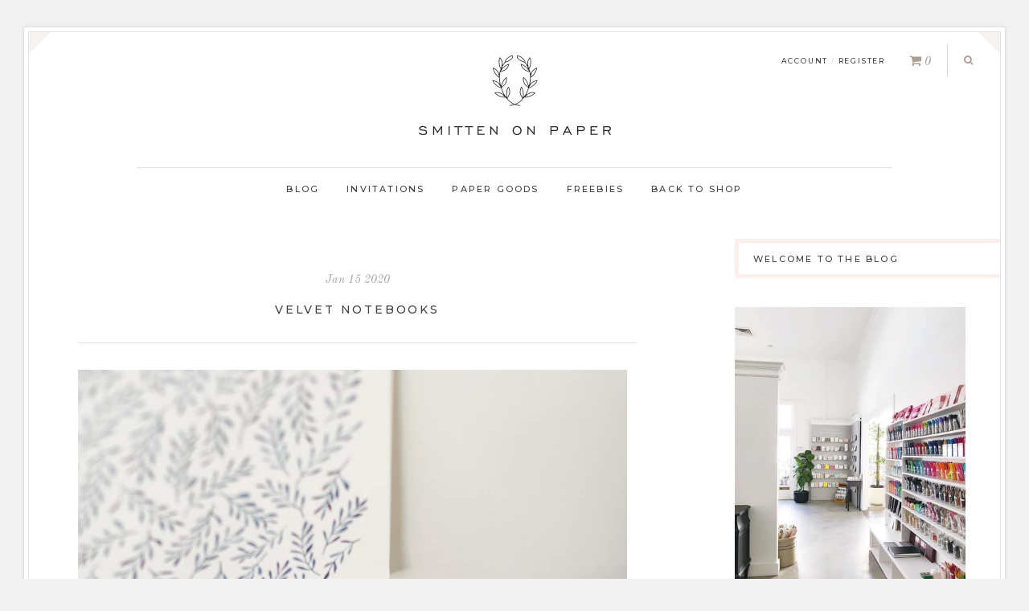

--- FILE ---
content_type: text/html; charset=utf-8
request_url: https://smittenonpaper.com/blogs/blog/velvet-notebooks
body_size: 13829
content:
<!DOCTYPE html>
<html>
	<head>
		

		<meta charset="utf-8" />
		<meta name="description" content="The new Velvet Notebooks from our latest paper goods collection are a bit of a departure from our typical designs, but once we saw the beautiful velvet material we knew we had to use it. It is tactile, luxurious, and foil stamps like a dream. What more could a stationery lover want? Watch the video to hear about the de" />
		<meta name="viewport" content="width=device-width, initial-scale=1.0" />
		<meta name="google-site-verification" content="w8w7-2WIP1daUEbw4cBNjfoVM6MP4LSljB9HwuqMqZI" />

		
		<link rel="canonical" href="" />
		<link rel="shortcut icon" href="//smittenonpaper.com/cdn/shop/t/8/assets/favicon.png?v=45059625273429701011653604993" type="image/png" />

		<title>Velvet Notebooks &ndash; Smitten on Paper</title>

		
<link href="https://fonts.googleapis.com/css?family=Montserrat:300,400,500,700|Old+Standard+TT:400,400i,700|Open+Sans:400,400i,700,700i" rel="stylesheet" type="text/css" media="all" />
<script src="https://use.fontawesome.com/ce62e699e2.js" type="text/javascript"></script>
<link href="//smittenonpaper.com/cdn/shop/t/8/assets/styles.css?v=55182526457996448731698451883" rel="stylesheet" type="text/css" media="all" />
<link href="//smittenonpaper.com/cdn/shop/t/8/assets/lightbox.min.css?v=87793358679403495491696539948" rel="stylesheet" type="text/css" media="all" />

<script src="//ajax.googleapis.com/ajax/libs/jquery/1.9.1/jquery.min.js" type="text/javascript"></script>

		

<meta property="og:site_name" content="Smitten on Paper">
<meta property="og:url" content="https://smittenonpaper.com">
<meta property="og:title" content="Velvet Notebooks">
<meta property="og:type" content="article">
<meta property="og:description" content="The new Velvet Notebooks from our latest paper goods collection are a bit of a departure from our typical designs, but once we saw the beautiful velvet material we knew we had to use it. It is tactile, luxurious, and foil stamps like a dream. What more could a stationery lover want? Watch the video to hear about the de"><meta property="og:image" content="http://smittenonpaper.com/cdn/shop/articles/Smitten_On_Paper-PRINT-0139.jpg?v=1579133509">
  <meta property="og:image:secure_url" content="https://smittenonpaper.com/cdn/shop/articles/Smitten_On_Paper-PRINT-0139.jpg?v=1579133509">
  <meta property="og:image:width" content="2667">
  <meta property="og:image:height" content="4000"><meta name="twitter:site" content="@SmittenOnPaper"><meta name="twitter:card" content="summary_large_image">
<meta name="twitter:title" content="Velvet Notebooks">
<meta name="twitter:description" content="The new Velvet Notebooks from our latest paper goods collection are a bit of a departure from our typical designs, but once we saw the beautiful velvet material we knew we had to use it. It is tactile, luxurious, and foil stamps like a dream. What more could a stationery lover want? Watch the video to hear about the de">

		





		<script>
  (function(w, d, t, s, n) {
    w.FlodeskObject = n;
    var fn = function() {
      (w[n].q = w[n].q || []).push(arguments);
    };
    w[n] = w[n] || fn;
    var f = d.getElementsByTagName(t)[0];
    var e = d.createElement(t);
    var h = '?v=' + new Date().getTime();
    e.async = true;
    e.src = s + h;
    f.parentNode.insertBefore(e, f);
  })(window, document, 'script', 'https://assets.flodesk.com/universal.js', 'fd');
  window.fd('form', {
    formId: '5ebedc76d832e40026fda858'
  });
</script>


		<script>window.performance && window.performance.mark && window.performance.mark('shopify.content_for_header.start');</script><meta name="google-site-verification" content="FH8c5fEqSB_qneyd4RlKrbP69N3alrWaSQxdeMLfHLM">
<meta id="shopify-digital-wallet" name="shopify-digital-wallet" content="/18823095/digital_wallets/dialog">
<meta name="shopify-checkout-api-token" content="81fe8ea2fb48e126abd0d6212b60e4a7">
<meta id="in-context-paypal-metadata" data-shop-id="18823095" data-venmo-supported="false" data-environment="production" data-locale="en_US" data-paypal-v4="true" data-currency="USD">
<link rel="alternate" type="application/atom+xml" title="Feed" href="/blogs/blog.atom" />
<script async="async" src="/checkouts/internal/preloads.js?locale=en-US"></script>
<link rel="preconnect" href="https://shop.app" crossorigin="anonymous">
<script async="async" src="https://shop.app/checkouts/internal/preloads.js?locale=en-US&shop_id=18823095" crossorigin="anonymous"></script>
<script id="apple-pay-shop-capabilities" type="application/json">{"shopId":18823095,"countryCode":"US","currencyCode":"USD","merchantCapabilities":["supports3DS"],"merchantId":"gid:\/\/shopify\/Shop\/18823095","merchantName":"Smitten on Paper","requiredBillingContactFields":["postalAddress","email"],"requiredShippingContactFields":["postalAddress","email"],"shippingType":"shipping","supportedNetworks":["visa","masterCard","amex","discover","elo","jcb"],"total":{"type":"pending","label":"Smitten on Paper","amount":"1.00"},"shopifyPaymentsEnabled":true,"supportsSubscriptions":true}</script>
<script id="shopify-features" type="application/json">{"accessToken":"81fe8ea2fb48e126abd0d6212b60e4a7","betas":["rich-media-storefront-analytics"],"domain":"smittenonpaper.com","predictiveSearch":true,"shopId":18823095,"locale":"en"}</script>
<script>var Shopify = Shopify || {};
Shopify.shop = "smitten-on-paper.myshopify.com";
Shopify.locale = "en";
Shopify.currency = {"active":"USD","rate":"1.0"};
Shopify.country = "US";
Shopify.theme = {"name":"Smitten on Paper - May22 (wholesale)","id":133059248383,"schema_name":"Smitten on Paper","schema_version":"May 2022 - wholesale","theme_store_id":null,"role":"main"};
Shopify.theme.handle = "null";
Shopify.theme.style = {"id":null,"handle":null};
Shopify.cdnHost = "smittenonpaper.com/cdn";
Shopify.routes = Shopify.routes || {};
Shopify.routes.root = "/";</script>
<script type="module">!function(o){(o.Shopify=o.Shopify||{}).modules=!0}(window);</script>
<script>!function(o){function n(){var o=[];function n(){o.push(Array.prototype.slice.apply(arguments))}return n.q=o,n}var t=o.Shopify=o.Shopify||{};t.loadFeatures=n(),t.autoloadFeatures=n()}(window);</script>
<script>
  window.ShopifyPay = window.ShopifyPay || {};
  window.ShopifyPay.apiHost = "shop.app\/pay";
  window.ShopifyPay.redirectState = null;
</script>
<script id="shop-js-analytics" type="application/json">{"pageType":"article"}</script>
<script defer="defer" async type="module" src="//smittenonpaper.com/cdn/shopifycloud/shop-js/modules/v2/client.init-shop-cart-sync_BdyHc3Nr.en.esm.js"></script>
<script defer="defer" async type="module" src="//smittenonpaper.com/cdn/shopifycloud/shop-js/modules/v2/chunk.common_Daul8nwZ.esm.js"></script>
<script type="module">
  await import("//smittenonpaper.com/cdn/shopifycloud/shop-js/modules/v2/client.init-shop-cart-sync_BdyHc3Nr.en.esm.js");
await import("//smittenonpaper.com/cdn/shopifycloud/shop-js/modules/v2/chunk.common_Daul8nwZ.esm.js");

  window.Shopify.SignInWithShop?.initShopCartSync?.({"fedCMEnabled":true,"windoidEnabled":true});

</script>
<script>
  window.Shopify = window.Shopify || {};
  if (!window.Shopify.featureAssets) window.Shopify.featureAssets = {};
  window.Shopify.featureAssets['shop-js'] = {"shop-cart-sync":["modules/v2/client.shop-cart-sync_QYOiDySF.en.esm.js","modules/v2/chunk.common_Daul8nwZ.esm.js"],"init-fed-cm":["modules/v2/client.init-fed-cm_DchLp9rc.en.esm.js","modules/v2/chunk.common_Daul8nwZ.esm.js"],"shop-button":["modules/v2/client.shop-button_OV7bAJc5.en.esm.js","modules/v2/chunk.common_Daul8nwZ.esm.js"],"init-windoid":["modules/v2/client.init-windoid_DwxFKQ8e.en.esm.js","modules/v2/chunk.common_Daul8nwZ.esm.js"],"shop-cash-offers":["modules/v2/client.shop-cash-offers_DWtL6Bq3.en.esm.js","modules/v2/chunk.common_Daul8nwZ.esm.js","modules/v2/chunk.modal_CQq8HTM6.esm.js"],"shop-toast-manager":["modules/v2/client.shop-toast-manager_CX9r1SjA.en.esm.js","modules/v2/chunk.common_Daul8nwZ.esm.js"],"init-shop-email-lookup-coordinator":["modules/v2/client.init-shop-email-lookup-coordinator_UhKnw74l.en.esm.js","modules/v2/chunk.common_Daul8nwZ.esm.js"],"pay-button":["modules/v2/client.pay-button_DzxNnLDY.en.esm.js","modules/v2/chunk.common_Daul8nwZ.esm.js"],"avatar":["modules/v2/client.avatar_BTnouDA3.en.esm.js"],"init-shop-cart-sync":["modules/v2/client.init-shop-cart-sync_BdyHc3Nr.en.esm.js","modules/v2/chunk.common_Daul8nwZ.esm.js"],"shop-login-button":["modules/v2/client.shop-login-button_D8B466_1.en.esm.js","modules/v2/chunk.common_Daul8nwZ.esm.js","modules/v2/chunk.modal_CQq8HTM6.esm.js"],"init-customer-accounts-sign-up":["modules/v2/client.init-customer-accounts-sign-up_C8fpPm4i.en.esm.js","modules/v2/client.shop-login-button_D8B466_1.en.esm.js","modules/v2/chunk.common_Daul8nwZ.esm.js","modules/v2/chunk.modal_CQq8HTM6.esm.js"],"init-shop-for-new-customer-accounts":["modules/v2/client.init-shop-for-new-customer-accounts_CVTO0Ztu.en.esm.js","modules/v2/client.shop-login-button_D8B466_1.en.esm.js","modules/v2/chunk.common_Daul8nwZ.esm.js","modules/v2/chunk.modal_CQq8HTM6.esm.js"],"init-customer-accounts":["modules/v2/client.init-customer-accounts_dRgKMfrE.en.esm.js","modules/v2/client.shop-login-button_D8B466_1.en.esm.js","modules/v2/chunk.common_Daul8nwZ.esm.js","modules/v2/chunk.modal_CQq8HTM6.esm.js"],"shop-follow-button":["modules/v2/client.shop-follow-button_CkZpjEct.en.esm.js","modules/v2/chunk.common_Daul8nwZ.esm.js","modules/v2/chunk.modal_CQq8HTM6.esm.js"],"lead-capture":["modules/v2/client.lead-capture_BntHBhfp.en.esm.js","modules/v2/chunk.common_Daul8nwZ.esm.js","modules/v2/chunk.modal_CQq8HTM6.esm.js"],"checkout-modal":["modules/v2/client.checkout-modal_CfxcYbTm.en.esm.js","modules/v2/chunk.common_Daul8nwZ.esm.js","modules/v2/chunk.modal_CQq8HTM6.esm.js"],"shop-login":["modules/v2/client.shop-login_Da4GZ2H6.en.esm.js","modules/v2/chunk.common_Daul8nwZ.esm.js","modules/v2/chunk.modal_CQq8HTM6.esm.js"],"payment-terms":["modules/v2/client.payment-terms_MV4M3zvL.en.esm.js","modules/v2/chunk.common_Daul8nwZ.esm.js","modules/v2/chunk.modal_CQq8HTM6.esm.js"]};
</script>
<script>(function() {
  var isLoaded = false;
  function asyncLoad() {
    if (isLoaded) return;
    isLoaded = true;
    var urls = ["https:\/\/chimpstatic.com\/mcjs-connected\/js\/users\/c0cf07224e7a6c77aeb39eab3\/e69dcc806491679a7a2cce8d5.js?shop=smitten-on-paper.myshopify.com","https:\/\/files-shpf.mageworx.com\/productoptions\/source.js?mw_productoptions_t=1589919907\u0026shop=smitten-on-paper.myshopify.com"];
    for (var i = 0; i < urls.length; i++) {
      var s = document.createElement('script');
      s.type = 'text/javascript';
      s.async = true;
      s.src = urls[i];
      var x = document.getElementsByTagName('script')[0];
      x.parentNode.insertBefore(s, x);
    }
  };
  if(window.attachEvent) {
    window.attachEvent('onload', asyncLoad);
  } else {
    window.addEventListener('load', asyncLoad, false);
  }
})();</script>
<script id="__st">var __st={"a":18823095,"offset":-28800,"reqid":"cf4bac58-fd09-4374-b636-1d76e4a6e465-1769017346","pageurl":"smittenonpaper.com\/blogs\/blog\/velvet-notebooks","s":"articles-383825313841","u":"e3afa7f53de6","p":"article","rtyp":"article","rid":383825313841};</script>
<script>window.ShopifyPaypalV4VisibilityTracking = true;</script>
<script id="captcha-bootstrap">!function(){'use strict';const t='contact',e='account',n='new_comment',o=[[t,t],['blogs',n],['comments',n],[t,'customer']],c=[[e,'customer_login'],[e,'guest_login'],[e,'recover_customer_password'],[e,'create_customer']],r=t=>t.map((([t,e])=>`form[action*='/${t}']:not([data-nocaptcha='true']) input[name='form_type'][value='${e}']`)).join(','),a=t=>()=>t?[...document.querySelectorAll(t)].map((t=>t.form)):[];function s(){const t=[...o],e=r(t);return a(e)}const i='password',u='form_key',d=['recaptcha-v3-token','g-recaptcha-response','h-captcha-response',i],f=()=>{try{return window.sessionStorage}catch{return}},m='__shopify_v',_=t=>t.elements[u];function p(t,e,n=!1){try{const o=window.sessionStorage,c=JSON.parse(o.getItem(e)),{data:r}=function(t){const{data:e,action:n}=t;return t[m]||n?{data:e,action:n}:{data:t,action:n}}(c);for(const[e,n]of Object.entries(r))t.elements[e]&&(t.elements[e].value=n);n&&o.removeItem(e)}catch(o){console.error('form repopulation failed',{error:o})}}const l='form_type',E='cptcha';function T(t){t.dataset[E]=!0}const w=window,h=w.document,L='Shopify',v='ce_forms',y='captcha';let A=!1;((t,e)=>{const n=(g='f06e6c50-85a8-45c8-87d0-21a2b65856fe',I='https://cdn.shopify.com/shopifycloud/storefront-forms-hcaptcha/ce_storefront_forms_captcha_hcaptcha.v1.5.2.iife.js',D={infoText:'Protected by hCaptcha',privacyText:'Privacy',termsText:'Terms'},(t,e,n)=>{const o=w[L][v],c=o.bindForm;if(c)return c(t,g,e,D).then(n);var r;o.q.push([[t,g,e,D],n]),r=I,A||(h.body.append(Object.assign(h.createElement('script'),{id:'captcha-provider',async:!0,src:r})),A=!0)});var g,I,D;w[L]=w[L]||{},w[L][v]=w[L][v]||{},w[L][v].q=[],w[L][y]=w[L][y]||{},w[L][y].protect=function(t,e){n(t,void 0,e),T(t)},Object.freeze(w[L][y]),function(t,e,n,w,h,L){const[v,y,A,g]=function(t,e,n){const i=e?o:[],u=t?c:[],d=[...i,...u],f=r(d),m=r(i),_=r(d.filter((([t,e])=>n.includes(e))));return[a(f),a(m),a(_),s()]}(w,h,L),I=t=>{const e=t.target;return e instanceof HTMLFormElement?e:e&&e.form},D=t=>v().includes(t);t.addEventListener('submit',(t=>{const e=I(t);if(!e)return;const n=D(e)&&!e.dataset.hcaptchaBound&&!e.dataset.recaptchaBound,o=_(e),c=g().includes(e)&&(!o||!o.value);(n||c)&&t.preventDefault(),c&&!n&&(function(t){try{if(!f())return;!function(t){const e=f();if(!e)return;const n=_(t);if(!n)return;const o=n.value;o&&e.removeItem(o)}(t);const e=Array.from(Array(32),(()=>Math.random().toString(36)[2])).join('');!function(t,e){_(t)||t.append(Object.assign(document.createElement('input'),{type:'hidden',name:u})),t.elements[u].value=e}(t,e),function(t,e){const n=f();if(!n)return;const o=[...t.querySelectorAll(`input[type='${i}']`)].map((({name:t})=>t)),c=[...d,...o],r={};for(const[a,s]of new FormData(t).entries())c.includes(a)||(r[a]=s);n.setItem(e,JSON.stringify({[m]:1,action:t.action,data:r}))}(t,e)}catch(e){console.error('failed to persist form',e)}}(e),e.submit())}));const S=(t,e)=>{t&&!t.dataset[E]&&(n(t,e.some((e=>e===t))),T(t))};for(const o of['focusin','change'])t.addEventListener(o,(t=>{const e=I(t);D(e)&&S(e,y())}));const B=e.get('form_key'),M=e.get(l),P=B&&M;t.addEventListener('DOMContentLoaded',(()=>{const t=y();if(P)for(const e of t)e.elements[l].value===M&&p(e,B);[...new Set([...A(),...v().filter((t=>'true'===t.dataset.shopifyCaptcha))])].forEach((e=>S(e,t)))}))}(h,new URLSearchParams(w.location.search),n,t,e,['guest_login'])})(!0,!0)}();</script>
<script integrity="sha256-4kQ18oKyAcykRKYeNunJcIwy7WH5gtpwJnB7kiuLZ1E=" data-source-attribution="shopify.loadfeatures" defer="defer" src="//smittenonpaper.com/cdn/shopifycloud/storefront/assets/storefront/load_feature-a0a9edcb.js" crossorigin="anonymous"></script>
<script crossorigin="anonymous" defer="defer" src="//smittenonpaper.com/cdn/shopifycloud/storefront/assets/shopify_pay/storefront-65b4c6d7.js?v=20250812"></script>
<script data-source-attribution="shopify.dynamic_checkout.dynamic.init">var Shopify=Shopify||{};Shopify.PaymentButton=Shopify.PaymentButton||{isStorefrontPortableWallets:!0,init:function(){window.Shopify.PaymentButton.init=function(){};var t=document.createElement("script");t.src="https://smittenonpaper.com/cdn/shopifycloud/portable-wallets/latest/portable-wallets.en.js",t.type="module",document.head.appendChild(t)}};
</script>
<script data-source-attribution="shopify.dynamic_checkout.buyer_consent">
  function portableWalletsHideBuyerConsent(e){var t=document.getElementById("shopify-buyer-consent"),n=document.getElementById("shopify-subscription-policy-button");t&&n&&(t.classList.add("hidden"),t.setAttribute("aria-hidden","true"),n.removeEventListener("click",e))}function portableWalletsShowBuyerConsent(e){var t=document.getElementById("shopify-buyer-consent"),n=document.getElementById("shopify-subscription-policy-button");t&&n&&(t.classList.remove("hidden"),t.removeAttribute("aria-hidden"),n.addEventListener("click",e))}window.Shopify?.PaymentButton&&(window.Shopify.PaymentButton.hideBuyerConsent=portableWalletsHideBuyerConsent,window.Shopify.PaymentButton.showBuyerConsent=portableWalletsShowBuyerConsent);
</script>
<script data-source-attribution="shopify.dynamic_checkout.cart.bootstrap">document.addEventListener("DOMContentLoaded",(function(){function t(){return document.querySelector("shopify-accelerated-checkout-cart, shopify-accelerated-checkout")}if(t())Shopify.PaymentButton.init();else{new MutationObserver((function(e,n){t()&&(Shopify.PaymentButton.init(),n.disconnect())})).observe(document.body,{childList:!0,subtree:!0})}}));
</script>
<link id="shopify-accelerated-checkout-styles" rel="stylesheet" media="screen" href="https://smittenonpaper.com/cdn/shopifycloud/portable-wallets/latest/accelerated-checkout-backwards-compat.css" crossorigin="anonymous">
<style id="shopify-accelerated-checkout-cart">
        #shopify-buyer-consent {
  margin-top: 1em;
  display: inline-block;
  width: 100%;
}

#shopify-buyer-consent.hidden {
  display: none;
}

#shopify-subscription-policy-button {
  background: none;
  border: none;
  padding: 0;
  text-decoration: underline;
  font-size: inherit;
  cursor: pointer;
}

#shopify-subscription-policy-button::before {
  box-shadow: none;
}

      </style>

<script>window.performance && window.performance.mark && window.performance.mark('shopify.content_for_header.end');</script>
  <link href="https://monorail-edge.shopifysvc.com" rel="dns-prefetch">
<script>(function(){if ("sendBeacon" in navigator && "performance" in window) {try {var session_token_from_headers = performance.getEntriesByType('navigation')[0].serverTiming.find(x => x.name == '_s').description;} catch {var session_token_from_headers = undefined;}var session_cookie_matches = document.cookie.match(/_shopify_s=([^;]*)/);var session_token_from_cookie = session_cookie_matches && session_cookie_matches.length === 2 ? session_cookie_matches[1] : "";var session_token = session_token_from_headers || session_token_from_cookie || "";function handle_abandonment_event(e) {var entries = performance.getEntries().filter(function(entry) {return /monorail-edge.shopifysvc.com/.test(entry.name);});if (!window.abandonment_tracked && entries.length === 0) {window.abandonment_tracked = true;var currentMs = Date.now();var navigation_start = performance.timing.navigationStart;var payload = {shop_id: 18823095,url: window.location.href,navigation_start,duration: currentMs - navigation_start,session_token,page_type: "article"};window.navigator.sendBeacon("https://monorail-edge.shopifysvc.com/v1/produce", JSON.stringify({schema_id: "online_store_buyer_site_abandonment/1.1",payload: payload,metadata: {event_created_at_ms: currentMs,event_sent_at_ms: currentMs}}));}}window.addEventListener('pagehide', handle_abandonment_event);}}());</script>
<script id="web-pixels-manager-setup">(function e(e,d,r,n,o){if(void 0===o&&(o={}),!Boolean(null===(a=null===(i=window.Shopify)||void 0===i?void 0:i.analytics)||void 0===a?void 0:a.replayQueue)){var i,a;window.Shopify=window.Shopify||{};var t=window.Shopify;t.analytics=t.analytics||{};var s=t.analytics;s.replayQueue=[],s.publish=function(e,d,r){return s.replayQueue.push([e,d,r]),!0};try{self.performance.mark("wpm:start")}catch(e){}var l=function(){var e={modern:/Edge?\/(1{2}[4-9]|1[2-9]\d|[2-9]\d{2}|\d{4,})\.\d+(\.\d+|)|Firefox\/(1{2}[4-9]|1[2-9]\d|[2-9]\d{2}|\d{4,})\.\d+(\.\d+|)|Chrom(ium|e)\/(9{2}|\d{3,})\.\d+(\.\d+|)|(Maci|X1{2}).+ Version\/(15\.\d+|(1[6-9]|[2-9]\d|\d{3,})\.\d+)([,.]\d+|)( \(\w+\)|)( Mobile\/\w+|) Safari\/|Chrome.+OPR\/(9{2}|\d{3,})\.\d+\.\d+|(CPU[ +]OS|iPhone[ +]OS|CPU[ +]iPhone|CPU IPhone OS|CPU iPad OS)[ +]+(15[._]\d+|(1[6-9]|[2-9]\d|\d{3,})[._]\d+)([._]\d+|)|Android:?[ /-](13[3-9]|1[4-9]\d|[2-9]\d{2}|\d{4,})(\.\d+|)(\.\d+|)|Android.+Firefox\/(13[5-9]|1[4-9]\d|[2-9]\d{2}|\d{4,})\.\d+(\.\d+|)|Android.+Chrom(ium|e)\/(13[3-9]|1[4-9]\d|[2-9]\d{2}|\d{4,})\.\d+(\.\d+|)|SamsungBrowser\/([2-9]\d|\d{3,})\.\d+/,legacy:/Edge?\/(1[6-9]|[2-9]\d|\d{3,})\.\d+(\.\d+|)|Firefox\/(5[4-9]|[6-9]\d|\d{3,})\.\d+(\.\d+|)|Chrom(ium|e)\/(5[1-9]|[6-9]\d|\d{3,})\.\d+(\.\d+|)([\d.]+$|.*Safari\/(?![\d.]+ Edge\/[\d.]+$))|(Maci|X1{2}).+ Version\/(10\.\d+|(1[1-9]|[2-9]\d|\d{3,})\.\d+)([,.]\d+|)( \(\w+\)|)( Mobile\/\w+|) Safari\/|Chrome.+OPR\/(3[89]|[4-9]\d|\d{3,})\.\d+\.\d+|(CPU[ +]OS|iPhone[ +]OS|CPU[ +]iPhone|CPU IPhone OS|CPU iPad OS)[ +]+(10[._]\d+|(1[1-9]|[2-9]\d|\d{3,})[._]\d+)([._]\d+|)|Android:?[ /-](13[3-9]|1[4-9]\d|[2-9]\d{2}|\d{4,})(\.\d+|)(\.\d+|)|Mobile Safari.+OPR\/([89]\d|\d{3,})\.\d+\.\d+|Android.+Firefox\/(13[5-9]|1[4-9]\d|[2-9]\d{2}|\d{4,})\.\d+(\.\d+|)|Android.+Chrom(ium|e)\/(13[3-9]|1[4-9]\d|[2-9]\d{2}|\d{4,})\.\d+(\.\d+|)|Android.+(UC? ?Browser|UCWEB|U3)[ /]?(15\.([5-9]|\d{2,})|(1[6-9]|[2-9]\d|\d{3,})\.\d+)\.\d+|SamsungBrowser\/(5\.\d+|([6-9]|\d{2,})\.\d+)|Android.+MQ{2}Browser\/(14(\.(9|\d{2,})|)|(1[5-9]|[2-9]\d|\d{3,})(\.\d+|))(\.\d+|)|K[Aa][Ii]OS\/(3\.\d+|([4-9]|\d{2,})\.\d+)(\.\d+|)/},d=e.modern,r=e.legacy,n=navigator.userAgent;return n.match(d)?"modern":n.match(r)?"legacy":"unknown"}(),u="modern"===l?"modern":"legacy",c=(null!=n?n:{modern:"",legacy:""})[u],f=function(e){return[e.baseUrl,"/wpm","/b",e.hashVersion,"modern"===e.buildTarget?"m":"l",".js"].join("")}({baseUrl:d,hashVersion:r,buildTarget:u}),m=function(e){var d=e.version,r=e.bundleTarget,n=e.surface,o=e.pageUrl,i=e.monorailEndpoint;return{emit:function(e){var a=e.status,t=e.errorMsg,s=(new Date).getTime(),l=JSON.stringify({metadata:{event_sent_at_ms:s},events:[{schema_id:"web_pixels_manager_load/3.1",payload:{version:d,bundle_target:r,page_url:o,status:a,surface:n,error_msg:t},metadata:{event_created_at_ms:s}}]});if(!i)return console&&console.warn&&console.warn("[Web Pixels Manager] No Monorail endpoint provided, skipping logging."),!1;try{return self.navigator.sendBeacon.bind(self.navigator)(i,l)}catch(e){}var u=new XMLHttpRequest;try{return u.open("POST",i,!0),u.setRequestHeader("Content-Type","text/plain"),u.send(l),!0}catch(e){return console&&console.warn&&console.warn("[Web Pixels Manager] Got an unhandled error while logging to Monorail."),!1}}}}({version:r,bundleTarget:l,surface:e.surface,pageUrl:self.location.href,monorailEndpoint:e.monorailEndpoint});try{o.browserTarget=l,function(e){var d=e.src,r=e.async,n=void 0===r||r,o=e.onload,i=e.onerror,a=e.sri,t=e.scriptDataAttributes,s=void 0===t?{}:t,l=document.createElement("script"),u=document.querySelector("head"),c=document.querySelector("body");if(l.async=n,l.src=d,a&&(l.integrity=a,l.crossOrigin="anonymous"),s)for(var f in s)if(Object.prototype.hasOwnProperty.call(s,f))try{l.dataset[f]=s[f]}catch(e){}if(o&&l.addEventListener("load",o),i&&l.addEventListener("error",i),u)u.appendChild(l);else{if(!c)throw new Error("Did not find a head or body element to append the script");c.appendChild(l)}}({src:f,async:!0,onload:function(){if(!function(){var e,d;return Boolean(null===(d=null===(e=window.Shopify)||void 0===e?void 0:e.analytics)||void 0===d?void 0:d.initialized)}()){var d=window.webPixelsManager.init(e)||void 0;if(d){var r=window.Shopify.analytics;r.replayQueue.forEach((function(e){var r=e[0],n=e[1],o=e[2];d.publishCustomEvent(r,n,o)})),r.replayQueue=[],r.publish=d.publishCustomEvent,r.visitor=d.visitor,r.initialized=!0}}},onerror:function(){return m.emit({status:"failed",errorMsg:"".concat(f," has failed to load")})},sri:function(e){var d=/^sha384-[A-Za-z0-9+/=]+$/;return"string"==typeof e&&d.test(e)}(c)?c:"",scriptDataAttributes:o}),m.emit({status:"loading"})}catch(e){m.emit({status:"failed",errorMsg:(null==e?void 0:e.message)||"Unknown error"})}}})({shopId: 18823095,storefrontBaseUrl: "https://smittenonpaper.com",extensionsBaseUrl: "https://extensions.shopifycdn.com/cdn/shopifycloud/web-pixels-manager",monorailEndpoint: "https://monorail-edge.shopifysvc.com/unstable/produce_batch",surface: "storefront-renderer",enabledBetaFlags: ["2dca8a86"],webPixelsConfigList: [{"id":"471859455","configuration":"{\"config\":\"{\\\"pixel_id\\\":\\\"G-ZXM54J2B7T\\\",\\\"target_country\\\":\\\"US\\\",\\\"gtag_events\\\":[{\\\"type\\\":\\\"begin_checkout\\\",\\\"action_label\\\":\\\"G-ZXM54J2B7T\\\"},{\\\"type\\\":\\\"search\\\",\\\"action_label\\\":\\\"G-ZXM54J2B7T\\\"},{\\\"type\\\":\\\"view_item\\\",\\\"action_label\\\":[\\\"G-ZXM54J2B7T\\\",\\\"MC-18DEKSKGV3\\\"]},{\\\"type\\\":\\\"purchase\\\",\\\"action_label\\\":[\\\"G-ZXM54J2B7T\\\",\\\"MC-18DEKSKGV3\\\"]},{\\\"type\\\":\\\"page_view\\\",\\\"action_label\\\":[\\\"G-ZXM54J2B7T\\\",\\\"MC-18DEKSKGV3\\\"]},{\\\"type\\\":\\\"add_payment_info\\\",\\\"action_label\\\":\\\"G-ZXM54J2B7T\\\"},{\\\"type\\\":\\\"add_to_cart\\\",\\\"action_label\\\":\\\"G-ZXM54J2B7T\\\"}],\\\"enable_monitoring_mode\\\":false}\"}","eventPayloadVersion":"v1","runtimeContext":"OPEN","scriptVersion":"b2a88bafab3e21179ed38636efcd8a93","type":"APP","apiClientId":1780363,"privacyPurposes":[],"dataSharingAdjustments":{"protectedCustomerApprovalScopes":["read_customer_address","read_customer_email","read_customer_name","read_customer_personal_data","read_customer_phone"]}},{"id":"109281535","configuration":"{\"tagID\":\"2614238344269\"}","eventPayloadVersion":"v1","runtimeContext":"STRICT","scriptVersion":"18031546ee651571ed29edbe71a3550b","type":"APP","apiClientId":3009811,"privacyPurposes":["ANALYTICS","MARKETING","SALE_OF_DATA"],"dataSharingAdjustments":{"protectedCustomerApprovalScopes":["read_customer_address","read_customer_email","read_customer_name","read_customer_personal_data","read_customer_phone"]}},{"id":"84672767","eventPayloadVersion":"v1","runtimeContext":"LAX","scriptVersion":"1","type":"CUSTOM","privacyPurposes":["ANALYTICS"],"name":"Google Analytics tag (migrated)"},{"id":"shopify-app-pixel","configuration":"{}","eventPayloadVersion":"v1","runtimeContext":"STRICT","scriptVersion":"0450","apiClientId":"shopify-pixel","type":"APP","privacyPurposes":["ANALYTICS","MARKETING"]},{"id":"shopify-custom-pixel","eventPayloadVersion":"v1","runtimeContext":"LAX","scriptVersion":"0450","apiClientId":"shopify-pixel","type":"CUSTOM","privacyPurposes":["ANALYTICS","MARKETING"]}],isMerchantRequest: false,initData: {"shop":{"name":"Smitten on Paper","paymentSettings":{"currencyCode":"USD"},"myshopifyDomain":"smitten-on-paper.myshopify.com","countryCode":"US","storefrontUrl":"https:\/\/smittenonpaper.com"},"customer":null,"cart":null,"checkout":null,"productVariants":[],"purchasingCompany":null},},"https://smittenonpaper.com/cdn","fcfee988w5aeb613cpc8e4bc33m6693e112",{"modern":"","legacy":""},{"shopId":"18823095","storefrontBaseUrl":"https:\/\/smittenonpaper.com","extensionBaseUrl":"https:\/\/extensions.shopifycdn.com\/cdn\/shopifycloud\/web-pixels-manager","surface":"storefront-renderer","enabledBetaFlags":"[\"2dca8a86\"]","isMerchantRequest":"false","hashVersion":"fcfee988w5aeb613cpc8e4bc33m6693e112","publish":"custom","events":"[[\"page_viewed\",{}]]"});</script><script>
  window.ShopifyAnalytics = window.ShopifyAnalytics || {};
  window.ShopifyAnalytics.meta = window.ShopifyAnalytics.meta || {};
  window.ShopifyAnalytics.meta.currency = 'USD';
  var meta = {"page":{"pageType":"article","resourceType":"article","resourceId":383825313841,"requestId":"cf4bac58-fd09-4374-b636-1d76e4a6e465-1769017346"}};
  for (var attr in meta) {
    window.ShopifyAnalytics.meta[attr] = meta[attr];
  }
</script>
<script class="analytics">
  (function () {
    var customDocumentWrite = function(content) {
      var jquery = null;

      if (window.jQuery) {
        jquery = window.jQuery;
      } else if (window.Checkout && window.Checkout.$) {
        jquery = window.Checkout.$;
      }

      if (jquery) {
        jquery('body').append(content);
      }
    };

    var hasLoggedConversion = function(token) {
      if (token) {
        return document.cookie.indexOf('loggedConversion=' + token) !== -1;
      }
      return false;
    }

    var setCookieIfConversion = function(token) {
      if (token) {
        var twoMonthsFromNow = new Date(Date.now());
        twoMonthsFromNow.setMonth(twoMonthsFromNow.getMonth() + 2);

        document.cookie = 'loggedConversion=' + token + '; expires=' + twoMonthsFromNow;
      }
    }

    var trekkie = window.ShopifyAnalytics.lib = window.trekkie = window.trekkie || [];
    if (trekkie.integrations) {
      return;
    }
    trekkie.methods = [
      'identify',
      'page',
      'ready',
      'track',
      'trackForm',
      'trackLink'
    ];
    trekkie.factory = function(method) {
      return function() {
        var args = Array.prototype.slice.call(arguments);
        args.unshift(method);
        trekkie.push(args);
        return trekkie;
      };
    };
    for (var i = 0; i < trekkie.methods.length; i++) {
      var key = trekkie.methods[i];
      trekkie[key] = trekkie.factory(key);
    }
    trekkie.load = function(config) {
      trekkie.config = config || {};
      trekkie.config.initialDocumentCookie = document.cookie;
      var first = document.getElementsByTagName('script')[0];
      var script = document.createElement('script');
      script.type = 'text/javascript';
      script.onerror = function(e) {
        var scriptFallback = document.createElement('script');
        scriptFallback.type = 'text/javascript';
        scriptFallback.onerror = function(error) {
                var Monorail = {
      produce: function produce(monorailDomain, schemaId, payload) {
        var currentMs = new Date().getTime();
        var event = {
          schema_id: schemaId,
          payload: payload,
          metadata: {
            event_created_at_ms: currentMs,
            event_sent_at_ms: currentMs
          }
        };
        return Monorail.sendRequest("https://" + monorailDomain + "/v1/produce", JSON.stringify(event));
      },
      sendRequest: function sendRequest(endpointUrl, payload) {
        // Try the sendBeacon API
        if (window && window.navigator && typeof window.navigator.sendBeacon === 'function' && typeof window.Blob === 'function' && !Monorail.isIos12()) {
          var blobData = new window.Blob([payload], {
            type: 'text/plain'
          });

          if (window.navigator.sendBeacon(endpointUrl, blobData)) {
            return true;
          } // sendBeacon was not successful

        } // XHR beacon

        var xhr = new XMLHttpRequest();

        try {
          xhr.open('POST', endpointUrl);
          xhr.setRequestHeader('Content-Type', 'text/plain');
          xhr.send(payload);
        } catch (e) {
          console.log(e);
        }

        return false;
      },
      isIos12: function isIos12() {
        return window.navigator.userAgent.lastIndexOf('iPhone; CPU iPhone OS 12_') !== -1 || window.navigator.userAgent.lastIndexOf('iPad; CPU OS 12_') !== -1;
      }
    };
    Monorail.produce('monorail-edge.shopifysvc.com',
      'trekkie_storefront_load_errors/1.1',
      {shop_id: 18823095,
      theme_id: 133059248383,
      app_name: "storefront",
      context_url: window.location.href,
      source_url: "//smittenonpaper.com/cdn/s/trekkie.storefront.cd680fe47e6c39ca5d5df5f0a32d569bc48c0f27.min.js"});

        };
        scriptFallback.async = true;
        scriptFallback.src = '//smittenonpaper.com/cdn/s/trekkie.storefront.cd680fe47e6c39ca5d5df5f0a32d569bc48c0f27.min.js';
        first.parentNode.insertBefore(scriptFallback, first);
      };
      script.async = true;
      script.src = '//smittenonpaper.com/cdn/s/trekkie.storefront.cd680fe47e6c39ca5d5df5f0a32d569bc48c0f27.min.js';
      first.parentNode.insertBefore(script, first);
    };
    trekkie.load(
      {"Trekkie":{"appName":"storefront","development":false,"defaultAttributes":{"shopId":18823095,"isMerchantRequest":null,"themeId":133059248383,"themeCityHash":"8240878312005482739","contentLanguage":"en","currency":"USD","eventMetadataId":"6e4a51b1-6f03-4a0c-9e11-0368ca9a5797"},"isServerSideCookieWritingEnabled":true,"monorailRegion":"shop_domain","enabledBetaFlags":["65f19447"]},"Session Attribution":{},"S2S":{"facebookCapiEnabled":false,"source":"trekkie-storefront-renderer","apiClientId":580111}}
    );

    var loaded = false;
    trekkie.ready(function() {
      if (loaded) return;
      loaded = true;

      window.ShopifyAnalytics.lib = window.trekkie;

      var originalDocumentWrite = document.write;
      document.write = customDocumentWrite;
      try { window.ShopifyAnalytics.merchantGoogleAnalytics.call(this); } catch(error) {};
      document.write = originalDocumentWrite;

      window.ShopifyAnalytics.lib.page(null,{"pageType":"article","resourceType":"article","resourceId":383825313841,"requestId":"cf4bac58-fd09-4374-b636-1d76e4a6e465-1769017346","shopifyEmitted":true});

      var match = window.location.pathname.match(/checkouts\/(.+)\/(thank_you|post_purchase)/)
      var token = match? match[1]: undefined;
      if (!hasLoggedConversion(token)) {
        setCookieIfConversion(token);
        
      }
    });


        var eventsListenerScript = document.createElement('script');
        eventsListenerScript.async = true;
        eventsListenerScript.src = "//smittenonpaper.com/cdn/shopifycloud/storefront/assets/shop_events_listener-3da45d37.js";
        document.getElementsByTagName('head')[0].appendChild(eventsListenerScript);

})();</script>
  <script>
  if (!window.ga || (window.ga && typeof window.ga !== 'function')) {
    window.ga = function ga() {
      (window.ga.q = window.ga.q || []).push(arguments);
      if (window.Shopify && window.Shopify.analytics && typeof window.Shopify.analytics.publish === 'function') {
        window.Shopify.analytics.publish("ga_stub_called", {}, {sendTo: "google_osp_migration"});
      }
      console.error("Shopify's Google Analytics stub called with:", Array.from(arguments), "\nSee https://help.shopify.com/manual/promoting-marketing/pixels/pixel-migration#google for more information.");
    };
    if (window.Shopify && window.Shopify.analytics && typeof window.Shopify.analytics.publish === 'function') {
      window.Shopify.analytics.publish("ga_stub_initialized", {}, {sendTo: "google_osp_migration"});
    }
  }
</script>
<script
  defer
  src="https://smittenonpaper.com/cdn/shopifycloud/perf-kit/shopify-perf-kit-3.0.4.min.js"
  data-application="storefront-renderer"
  data-shop-id="18823095"
  data-render-region="gcp-us-central1"
  data-page-type="article"
  data-theme-instance-id="133059248383"
  data-theme-name="Smitten on Paper"
  data-theme-version="May 2022 - wholesale"
  data-monorail-region="shop_domain"
  data-resource-timing-sampling-rate="10"
  data-shs="true"
  data-shs-beacon="true"
  data-shs-export-with-fetch="true"
  data-shs-logs-sample-rate="1"
  data-shs-beacon-endpoint="https://smittenonpaper.com/api/collect"
></script>
</head>

	

	<body class="
  
  
  
  blog 
  
  
  
  
  
">
		<div class="mobile-nav">
	<div class="links">
		<form action="/search" method="get">
			<input type="text" name="q" value="Search our store" />
		</form>

		
		<hr />
		
			<a href="/pages/about-smitten-on-paper" title="">About Smitten</a>
		
			<a href="/pages/how-to-order" title="">How to order</a>
		
			<a href="/pages/customizing" title="">Customizing</a>
		
			<a href="/pages/policies" title="">Policies</a>
		
			<a href="/pages/shipping" title="">Shipping</a>
		
			<a href="/pages/returns" title="">Returns</a>
		
			<a href="/pages/faq" title="">FAQ</a>
		
			<a href="/pages/contact" title="">Contact</a>
		
			<a href="/collections/events-workshops" title="">Workshops</a>
		
			<a href="/blogs/blog" title="">Blog</a>
		
			<a href="/pages/stockists" title="">Stockists</a>
		
			<a href="/pages/rep-groups" title="">Rep Groups</a>
		
			<a href="/pages/wholesale" title="">Wholesale</a>
		
			<a href="/pages/resources" title="">Resources</a>
		
			<a href="/policies/terms-of-service" title="">Terms of Service</a>
		
	</div> <!-- end .links -->
</div> <!-- end .mobile-nav -->

		<div class="mobile">
	<div class="bar">
		<i class="fa fa-bars navicon" aria-hidden="true"></i>
		<div>
			<a href="/account"><i class="fa fa-user-o" aria-hidden="true"></i></a>
			<a href="/cart"><i class="fa fa-shopping-cart" aria-hidden="true"></i></a>
			<a href="/search"><i class="fa fa-search" aria-hidden="true"></i></a>
		</div>
	</div> <!-- end .bar -->
</div><!-- end .mobile -->

		<div id="shopify-section-theme-announcement" class="shopify-section">


</div>

		<div class="wrap">
			<div class="main">
				<div class="desktop">
	








	


	<div class="header">
		<div class="utility">
			<p class="miniaccount"><a href="/account">Account</a>&nbsp;/&nbsp;<a href="/account/register">Register</a></p>
			<a href="/cart" class="minicart"><i class="fa fa-shopping-cart" aria-hidden="true"></i>&nbsp;0</a>
			<span></span>
			<form action="/search" method="get">
				<input type="hidden" name="type" value="product" />
				<input type="text" name="q" placeholder="Search" />
				<button type="button" class="button"><i class="fa fa-search" aria-hidden="true"></i></button>
				<button type="submit" class="submit"><i class="fa fa-search" aria-hidden="true"></i></button>
			</form>
		</div> <!-- end .utility -->
		<a href="https://smittenonpaper.com" class="logo"><img src="//smittenonpaper.com/cdn/shop/t/8/assets/logo.png?v=54385345403037664501653604998" alt="Smitten on Paper" /></a>
		<div class="nav">
			<div>
				<hr />
				<a href="/collections/shop-paper-goods" title="">Paper Goods</a><span></span><a href="/collections/wedding-custom" title="">Wedding</a><span></span><a href="/collections/personalized-stationery" title="">Stationery</a><span></span><a href="/pages/custom-holiday" title="">Holiday</a>
			</div>
		</div>
	</div> <!-- end .header -->
</div> <!-- end .desktop -->

<div class="mobile">
	<div class="header">
		<a href="https://smittenonpaper.com" class="logo"><img src="//smittenonpaper.com/cdn/shop/t/8/assets/logo.png?v=54385345403037664501653604998" alt="Smitten on Paper" /></a>
		<div class="nav"><a href="/collections/shop-paper-goods" title="">Paper Goods</a><span></span><a href="/collections/wedding-custom" title="">Wedding</a><span></span><a href="/collections/personalized-stationery" title="">Stationery</a><span></span><a href="/pages/custom-holiday" title="">Holiday</a></div>
	</div> <!-- end .header -->
</div><!-- end .mobile -->

				<div class="desktop">  
<ul class="blognav">
 
  <li><a href="https://smittenonpaper.com/blogs/blog">Blog</a></li>
  <li><a href="https://smittenonpaper.com/blogs/blog/tagged/invitations">Invitations</a></li>
  <li><a href="https://smittenonpaper.com/blogs/blog/tagged/paper-goods">Paper Goods</a></li>
  <li><a href="https://smittenonpaper.com/blogs/blog/tagged/freebies">Freebies</a></li>
  <li><a href="https://smittenonpaper.com/">Back to Shop</a></li>

	</ul> <!-- end .blognav -->  
  
  
  
</div>

<div class="the-blog">
	<div class="primary">

		<div class="post">
			<p class="date">Jan 15 2020</p>
			<h2 class="title"><a href="/blogs/blog/velvet-notebooks">Velvet Notebooks</a></h2>
      <div class="rte"><p style="text-align: left;"><img alt="" src="//cdn.shopify.com/s/files/1/1882/3095/files/Smitten_On_Paper-PRINT-0139_1024x1024.jpg?v=1579133545" style="float: none;"></p>
<p><img src="//cdn.shopify.com/s/files/1/1882/3095/files/Smitten_On_Paper-PRINT-0143_1_1024x1024.jpg?v=1579135136" alt=""></p>
<p>The new <a href="https://smittenonpaper.com/collections/notebooks">Velvet Notebooks</a> from our latest paper goods collection are a bit of a departure from our typical designs, but once we saw the beautiful velvet material we knew we had to use it. It is tactile, luxurious, and foil stamps like a dream. What more could a stationery lover want?</p>
<p><img src="//cdn.shopify.com/s/files/1/1882/3095/files/Smitten_On_Paper-PRINT-0042_1024x1024.jpg?v=1579135099" alt=""><img src="//cdn.shopify.com/s/files/1/1882/3095/files/Smitten_On_Paper-PRINT-0061_1024x1024.jpg?v=1579133695" alt=""></p>
<p>Watch the video to hear about the design process (hint: Mrs. Maisel) and all the hidden details of this gem of a notebook. </p>
<p> <iframe width="700" height="394" src="https://www.youtube.com/embed/ai0w6Ia9KIo" frameborder="0" allow="accelerometer; autoplay; encrypted-media; gyroscope; picture-in-picture" allowfullscreen=""></iframe></p>
<h1 style="text-align: center;"><span style="text-decoration: underline;"><a href="https://smittenonpaper.com/collections/notebooks"><strong>SHOP VELVET NOTEBOOKS</strong></a></span></h1>
<p> </p>
<p> </p>
<p> </p></div>
      <div class="article-footer">
        <p><span>Posted by:</span> Team Smitten</p>
        <p><span>In:</span> <a href="/blogs/blog/tagged/paper-goods" title="Show articles tagged Paper Goods">Paper Goods</a></p>
      </div> <!-- end .footer -->
      <div class="article-share">
        <div>
          <p>Know a friend who would be interested in this post?</p>
          
          <a href="http://twitter.com/home?status=Velvet%20Notebooks%20by%20Smitten%20on%20Paper%20https://smittenonpaper.com/blogs/blog/velvet-notebooks%20@SmittenOnPaper" target="_blank"><i class="fa fa-twitter"></i></a>
          <a href="https://www.facebook.com/sharer/sharer.php?u=https://smittenonpaper.com/blogs/blog/velvet-notebooks" target="_blank"><i class="fa fa-facebook-square"></i></a>
          <a href="https://pinterest.com/pin/create/button/?url=https://smittenonpaper.com/blogs/blog/velvet-notebooks&amp;media=https://smittenonpaper.com/cdn/shop/articles/Smitten_On_Paper-PRINT-0139_1024x1024.jpg?v=1579133509&amp;description=Velvet%20Notebooks%20by%20Smitten%20on%20Paper" target="_blank"><i class="fa fa-pinterest"></i></a>
          <a href="mailto:?Subject=Velvet%20Notebooks%20from%20Smitten%20on%20Paper&body=%0D%0A%0D%0Ahttps://smittenonpaper.com/blogs/blog/velvet-notebooks%0D%0A%0D%0A%0A%0AThe%20new%20Velvet%20Notebooks%20from%20our%20latest%20paper%20goods%20collection%20are%20a%20bit%20of%20a%20departure%20from%20our%20typical%20designs,%20but%20once%20we%20saw%20the%20beautiful%20velvet%20material%20we%C2%A0knew%20we%20had%20to%20use%20it.%20It%20is%20tactile,%20luxurious,%20and%20foil%20stamps%20like%20a%20dream.%20What%20more%20could%20a%20stationery%20lover%20want?%0A%0AWatch%20the%20video%20to%20hear%20about%20the%20design%20process%20(hint:%20Mrs.%20Maisel)%20and%20all%20the%20hidden%20details%20of%20this%20gem%20of%20a%20notebook.%C2%A0%0A%C2%A0%0ASHOP%20VELVET%20NOTEBOOKS%0A%C2%A0%0A%C2%A0%0A%C2%A0" target="_blank"><i class="fa fa-envelope"></i></a>
        </div>
      </div> <!-- end .article-share -->
      <a href="/blogs/blog" class="back-to-blog"><i class="fa fa-long-arrow-left" aria-hidden="true"></i> Back to blog</a>
		</div> <!-- end .post -->
	</div> <!-- end .primary -->
	<div id="shopify-section-blog-sidebar" class="shopify-section sidebar">
<div class="left">
	<p class="heading">Welcome to the blog</p>
	<img src="//smittenonpaper.com/cdn/shop/files/Shop_500x500.jpg?v=1613302397" alt="Smitten on Paper" />
	<p class="welcome rte">A peek behind the design process, freebies and other fun things!</p>
	<form name="search" action="/search">
		<input type="hidden" name="type" value="article" />
		<input type="text" name="q" value="search" onfocus="this.select()" />
		<button type="submit"><i class="fa fa-search" aria-hidden="true"></i></button>
	</form>
</div> <!-- end .left -->
<div class="right">
	<p class="heading">Categories</p>
	<div class="tags">
		
		
			<a href="/blogs/blog/tagged/invitations">invitations</a>
		
			<a href="/blogs/blog/tagged/vintage-wedding">vintage wedding</a>
		
			<a href="/blogs/blog/tagged/inspiration-box-vol-3">Inspiration Box Vol. 3</a>
		
			<a href="/blogs/blog/tagged/custom-stationery">custom stationery</a>
		
			<a href="/blogs/blog/tagged/paper-goods">paper goods</a>
		
			<a href="/blogs/blog/tagged/diy-projects">diy projects</a>
		
			<a href="/blogs/blog/tagged/freebies">freebies</a>
		
			<a href="/blogs/blog/tagged/workshops">workshops</a>
		
			<a href="/blogs/blog/tagged/inspiration">inspiration</a>
		
	</div> <!-- end .tags -->

	
</div> <!-- end .right -->


</div>
</div> <!-- end .the-blog -->

				<div id="shopify-section-theme-footer" class="shopify-section footer">






<div class="left">
	<h4>Information</h4>
	<div class="list">
		<div class="col">
			
				<a href="/pages/about-smitten-on-paper" title="">About Smitten</a>
				
			
				<a href="/pages/how-to-order" title="">How to order</a>
				
			
				<a href="/pages/customizing" title="">Customizing</a>
				
			
				<a href="/pages/policies" title="">Policies</a>
				
			
				<a href="/pages/shipping" title="">Shipping</a>
				
			
				<a href="/pages/returns" title="">Returns</a>
				
			
				<a href="/pages/faq" title="">FAQ</a>
				
			
				<a href="/pages/contact" title="">Contact</a>
				</div><div class="col">
			
				<a href="/collections/events-workshops" title="">Workshops</a>
				
			
				<a href="/blogs/blog" title="">Blog</a>
				
			
				<a href="/pages/stockists" title="">Stockists</a>
				
			
				<a href="/pages/rep-groups" title="">Rep Groups</a>
				
			
				<a href="/pages/wholesale" title="">Wholesale</a>
				
			
				<a href="/pages/resources" title="">Resources</a>
				
			
				<a href="/policies/terms-of-service" title="">Terms of Service</a>
				
			
		</div> <!-- end .col -->
	</div>
</div> <!-- end .left -->

<div class="center">
	<div class="social">
		<h4>Let&rsquo;s be friends!</h4>
		<a href="https://www.instagram.com/smittenonpaper" target="_blank"><i class="fa fa-instagram" aria-hidden="true"></i></a>
		<a href="https://www.facebook.com/smittenonpaper" target="_blank"><i class="fa fa-facebook-square" aria-hidden="true"></i></a>
		<a href="https://www.pinterest.com/smittenonpaper" target="_blank"><i class="fa fa-pinterest" aria-hidden="true"></i></a>
		<a href="https://twitter.com/SmittenOnPaper" target="_blank"><i class="fa fa-twitter" aria-hidden="true"></i></a>
	</div> <!-- end .social -->
	<div class="minicontact">
		<h5>Shop Hours Tue-Sat 10am - 4:00pm</h5>
		<a href="https://goo.gl/maps/eTP34QTWpPn" class="map-link" target="_blank"><i class="fa fa-map-marker" aria-hidden="true"></i> 114 E Lemon Avenue &middot; Monrovia, California<span>91016</span></a>
		<a href="https://www.instagram.com/explore/tags/smittenbrickandmortar" class="hashtag" target="_blank">#SmittenPaperGoods</a>
	</div> <!-- end .minicontact -->
</div> <!-- end .center -->

<div class="right">
	<div>
		<h4>Newsletter signup</h4>
		<p class="text">Sign up below for pretty things delivered to your inbox each week. If you&rsquo;re a local, stay up to date on fun events coming up!</p>
		<a href="https://view.flodesk.com/pages/624dc38655b715a6f64b7eff" class="link-to-flodesk">
			<p>Sign me up!</p>
			<span><i class="fa fa-envelope-o" aria-hidden="true"></i></span>
		</a> <!-- end a.link-to-flodesk -->
	</div>
</div> <!-- end .right -->


</div>
			</div> <!-- end .main -->
		</div> <!-- end .wrap -->

		<div class="colophon">
	<p>Copyright 2026 Smitten on Paper</p>
	<a href="https://hardage-hardage.com" target="_blank">website by H + H</a>
</div> <!-- end .colophon -->

		

<script src="//smittenonpaper.com/cdn/shop/t/8/assets/instafeed.min.js?v=90032470946696484961653604994" type="text/javascript"></script>



<script>
	// Header search form
$('.button').click(function() {
	var status = $('.header input').width();
	if(status==0) {
		$('.header input').width(200);
		$('.button').hide();
		$('.submit').show();
	} else {
		$('.header input').width(0);
		$('.submit').hide();
		$('.button').show();
	}
});

// Mobile nav
$('.navicon').click(function() {$('.mobile-nav').toggleClass('open');});
$('.wrap').click(function() {$('.mobile-nav').removeClass('open');});

// Sub nav
$('.subnav li').hover(function() {
	$(this).find('.sub-wrap').slideToggle('fast');
});

// Scroll link
$('.back-to-top').click(function() {
	$('html, body').animate({ scrollTop: 280 }, 'slow');
});

	
	
	
	
	
	
	
	
	// Instafeed


var userFeed = new Instafeed({
  get:'user',
  userId:'226757268',
	accessToken:'226757268.1677ed0.c3c014e7ea544735a45a3349c33a26bc',
	limit:6,
	template:'<a href="{{link}}" target="_blank"><img src="{{image}}" /></a>'
});
userFeed.run();

</script>


	  <style>.mw-product-options .mw-init-spinner{width:100%;text-align:center}.mw-product-options .mw-init-spinner>div{width:18px;height:18px;background-color:#999;border-radius:100%;display:inline-block;-webkit-animation:sk-bouncedelay 1.4s infinite ease-in-out both;animation:sk-bouncedelay 1.4s infinite ease-in-out both}.mw-product-options .mw-init-spinner .bounce1{-webkit-animation-delay:-.32s;animation-delay:-.32s}.mw-product-options .mw-init-spinner .bounce2{-webkit-animation-delay:-.16s;animation-delay:-.16s}@-webkit-keyframes sk-bouncedelay{0%,100%,80%{-webkit-transform:scale(0)}40%{-webkit-transform:scale(1)}}@keyframes sk-bouncedelay{0%,100%,80%{-webkit-transform:scale(0);transform:scale(0)}40%{-webkit-transform:scale(1);transform:scale(1)}}</style>
<script type="text/javascript"></script>
<script type="text/javascript">
window.mwProductOptionsObjects = {
  product: null,
  cart: {"note":null,"attributes":{},"original_total_price":0,"total_price":0,"total_discount":0,"total_weight":0.0,"item_count":0,"items":[],"requires_shipping":false,"currency":"USD","items_subtotal_price":0,"cart_level_discount_applications":[],"checkout_charge_amount":0},
  template_name: "article",
  shop: {
    domain: "smitten-on-paper.myshopify.com",
    money_format : "${{amount}}",
    money_with_currency_format : "${{amount}} USD"
  }
};



function mwShowInitSpinner() {
  var opt = document.getElementsByClassName('mw-product-options');
  if (opt.length > 0) {
    var timeSpinner = 6000;
    opt[0].innerHTML = '<div id="mw-apo-init-spinner" class="mw-init-spinner"><div class="bounce1"></div><div class="bounce2"></div><div class="bounce3"></div></div>';
    setTimeout(function(){ var spinner = document.getElementById('mw-apo-init-spinner'); spinner && spinner.parentNode.removeChild(spinner); }, timeSpinner);
  }
}
mwShowInitSpinner();
</script>

  </body>
</html>
